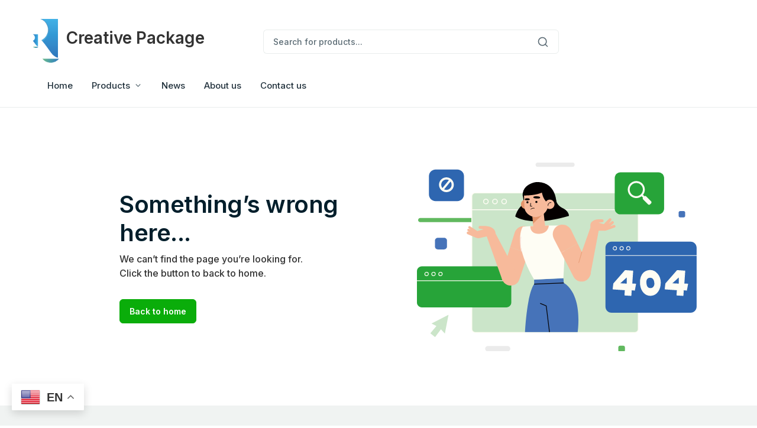

--- FILE ---
content_type: text/html; charset=utf-8
request_url: https://www.creative-package.com/home/error?aspxerrorpath=/pet-preforms/Wide-Mouth-PET-Preforms-63/65/68mm-Neck*Type
body_size: 10162
content:
<!DOCTYPE html>
<html lang="en">
<head>
    <title>404 Error - Creative Package</title>
    <!-- Required meta tags -->
    <meta charset="utf-8">
    <meta name="viewport" content="width=device-width, initial-scale=1, shrink-to-fit=no">
    <meta name="description" content="404 Error, Wholesale glass bottles, glass jars, Pet Preforms, caps, metal cans and more!">
    <meta name="keywords" content="Glass Bottles, Glass Jars, Pet Preforms, Perfume Bottles, Cosmetic Jar, Candle Jars, Botella de vidrio, Bouteilles en verre, Jarra de vidrio, bocal en verre, Preformas, pr&#233;formes, Botella de perfume, bouteilles de parfum">
            <link rel="canonical" href="https://www.creative-package.com/home/error" />
    <!-- Favicon icon-->
    <link rel="shortcut icon" type="image/x-icon" href="/assets/images/favicon/creative-ico.ico">
    
    <!-- DNS prefetch for external resources -->
    <link rel="dns-prefetch" href="//fonts.googleapis.com">
    <link rel="dns-prefetch" href="//fonts.gstatic.com">
    <link rel="dns-prefetch" href="//www.googletagmanager.com">
    <link rel="dns-prefetch" href="//www.google-analytics.com">
    <link rel="dns-prefetch" href="//www.clarity.ms">
    <link rel="dns-prefetch" href="//cdn.gtranslate.net">
    <link rel="dns-prefetch" href="//cdn.consentmanager.net">
    
    <!-- Preconnect to critical third-party origins -->
    <link rel="preconnect" href="https://fonts.googleapis.com">
    <link rel="preconnect" href="https://fonts.gstatic.com" crossorigin>
    
    <!-- Preload critical resources -->
    <link rel="preload" href="/assets/images/logo/logo.png" as="image">
    <link rel="preload" href="/assets/js/theme.min.js" as="script">
    
    <!-- Optimized Google Fonts loading -->
    <link rel="preload" href="https://fonts.googleapis.com/css2?family=Inter:wght@300;400;500;600;700;800;900&display=swap" as="style" onload="this.onload=null;this.rel='stylesheet'">
    <noscript><link rel="stylesheet" href="https://fonts.googleapis.com/css2?family=Inter:wght@300;400;500;600;700;800;900&display=swap"></noscript>
    
    <!-- Critical CSS - Load immediately to prevent FOUC -->
    <link rel="stylesheet" href="/assets/css/theme.min.css">
    
    <!-- Critical CSS - minimal inline styles to prevent FOUC -->
    <style>
        /* Prevent flash of unstyled content */
        body { 
            font-size: 1rem; 
            margin: 0; 
            padding: 0; 
            font-family: 'Inter', -apple-system, BlinkMacSystemFont, 'Segoe UI', Roboto, sans-serif;
            line-height: 1.5;
            color: #333;
            background-color: #fff;
        }
        .navbar { 
            background: #fff; 
            padding: 0.5rem 0;
        }
        .navbar-brand {
            display: flex;
            align-items: center;
            text-decoration: none;
            color: inherit;
            font-weight: 600;
        }
        .navbar-nav {
            display: flex;
            list-style: none;
            margin: 0;
            padding: 0;
        }
        .nav-item {
            margin: 0 0.5rem;
        }
        .nav-link {
            color: #333;
            text-decoration: none;
            padding: 0.5rem 1rem;
            display: block;
        }
        .nav-link:hover {
            color: #0aad0a;
        }
        .container { 
            max-width: 1200px; 
            margin: 0 auto; 
            padding: 0 15px; 
        }
        .row {
            display: flex;
            flex-wrap: wrap;
            margin: 0 -15px;
        }
        .col-12 { flex: 0 0 100%; padding: 0 15px; }
        .col-lg-12 { flex: 0 0 100%; padding: 0 15px; }
        .col-md-6 { flex: 0 0 50%; padding: 0 15px; }
        .col-lg-4 { flex: 0 0 33.333333%; padding: 0 15px; }
        .col-lg-3 { flex: 0 0 25%; padding: 0 15px; }
        .col-lg-6 { flex: 0 0 50%; padding: 0 15px; }
        
        /* Responsive grid */
        @media (max-width: 991.98px) {
            .col-lg-4 { flex: 0 0 50%; }
            .col-lg-3 { flex: 0 0 50%; }
            .col-lg-6 { flex: 0 0 100%; }
        }
        @media (max-width: 767.98px) {
            .col-md-6 { flex: 0 0 100%; }
            .col-lg-4 { flex: 0 0 100%; }
            .col-lg-3 { flex: 0 0 100%; }
        }
        
        /* Section spacing */
        .my-lg-8 { margin-top: 2rem; margin-bottom: 2rem; }
        .my-8 { margin-top: 2rem; margin-bottom: 2rem; }
        .mb-8 { margin-bottom: 2rem; }
        .mt-8 { margin-top: 2rem; }
        
        /* Card styles */
        .card {
            background: #fff;
            border: 1px solid #e3e6f0;
            border-radius: 0.5rem;
            box-shadow: 0 0.15rem 1.75rem 0 rgba(58, 59, 69, 0.15);
        }
        .card-body {
            padding: 1.5rem;
        }
        
        /* Image styles */
        .img-fluid {
            max-width: 100%;
            height: auto;
        }
        .img-zoom {
            overflow: hidden;
            border-radius: 0.5rem;
        }
        .img-zoom img {
            transition: transform 0.3s ease;
        }
        .img-zoom:hover img {
            transform: scale(1.05);
        }
        
        /* Featured Categories specific styles */
        .category-slider .card-body {
            text-align: center !important;
            display: flex;
            flex-direction: column;
            align-items: center;
            justify-content: center;
        }
        .category-slider .card-body img {
            display: block;
            margin: 0 auto 1rem auto !important;
            max-width: 100%;
            height: auto;
        }
        .category-slider .card-body > div {
            text-align: center;
            width: 100%;
        }
        
        /* Typography */
        h1, h2, h3, h4, h5, h6 {
            margin-top: 0;
            margin-bottom: 0.5rem;
            font-weight: 600;
            line-height: 1.2;
        }
        h1 { font-size: 2.5rem; }
        h2 { font-size: 2rem; }
        h3 { font-size: 1.75rem; }
        /* Basic responsive utilities */
        .d-none { display: none !important; }
        .d-lg-block { display: block !important; }
        .d-lg-none { display: none !important; }
        @media (max-width: 991.98px) {
            .d-lg-block { display: none !important; }
            .d-lg-none { display: block !important; }
        }
        
        /* Dropdown menu - CSS-only hover solution */
        .dropdown {
            position: relative;
        }
        
        .dropdown-menu {
            position: absolute;
            top: 100%;
            left: 0;
            z-index: 1000;
            display: none;
            min-width: 10rem;
            padding: 0.5rem 0;
            margin: 0;
            background-color: #fff;
            border: 1px solid rgba(0,0,0,.15);
            border-radius: 0.375rem;
            box-shadow: 0 0.5rem 1rem rgba(0, 0, 0, 0.15);
            opacity: 0;
            visibility: hidden;
            transform: translateY(-10px);
            transition: opacity 0.2s ease, visibility 0.2s ease, transform 0.2s ease;
        }
        
        /* Show dropdown on hover */
        .dropdown:hover .dropdown-menu {
            display: block !important;
            opacity: 1;
            visibility: visible;
            transform: translateY(0);
        }
        
        /* Full-width dropdown positioning */
        .dropdown-fullwidth .dropdown-menu {
            left: 0;
            right: 0;
            width: 100vw;
            margin-left: calc(-50vw + 50%);
        }
        
        .dropdown-toggle::after {
            display: inline-block;
            margin-left: 0.255em;
            vertical-align: 0.255em;
            content: "";
            border-top: 0.3em solid;
            border-right: 0.3em solid transparent;
            border-bottom: 0;
            border-left: 0.3em solid transparent;
        }
        
        /* Ensure dropdown stays open when hovering over menu items */
        .dropdown-menu:hover {
            display: block !important;
            opacity: 1;
            visibility: visible;
            transform: translateY(0);
        }
        
        /* Create invisible bridge to prevent gap issues */
        .dropdown-menu::before {
            content: '';
            position: absolute;
            top: -15px;
            left: 0;
            right: 0;
            height: 15px;
            background: transparent;
        }
    </style>
    
    <!-- Critical Icons - Load immediately -->
    <link rel="stylesheet" href="/assets/libs/bootstrap-icons/font/bootstrap-icons.css">
    
    <!-- Non-critical CSS - load asynchronously -->
    
    <link rel="preload" href="/assets/libs/feather-webfont/dist/feather-icons.css" as="style" onload="this.onload=null;this.rel='stylesheet'">
    <noscript><link rel="stylesheet" href="/assets/libs/feather-webfont/dist/feather-icons.css"></noscript>
    
    <link rel="preload" href="/assets/libs/slick-carousel/slick/slick.css" as="style" onload="this.onload=null;this.rel='stylesheet'">
    <noscript><link rel="stylesheet" href="/assets/libs/slick-carousel/slick/slick.css"></noscript>
    
    <link rel="preload" href="/assets/libs/slick-carousel/slick/slick-theme.css" as="style" onload="this.onload=null;this.rel='stylesheet'">
    <noscript><link rel="stylesheet" href="/assets/libs/slick-carousel/slick/slick-theme.css"></noscript>
    
    <link rel="preload" href="/assets/libs/simplebar/dist/simplebar.min.css" as="style" onload="this.onload=null;this.rel='stylesheet'">
    <noscript><link rel="stylesheet" href="/assets/libs/simplebar/dist/simplebar.min.css"></noscript>
    
    <link rel="preload" href="/assets/libs/nouislider/dist/nouislider.min.css" as="style" onload="this.onload=null;this.rel='stylesheet'">
    <noscript><link rel="stylesheet" href="/assets/libs/nouislider/dist/nouislider.min.css"></noscript>
    
    <link rel="preload" href="/assets/libs/tiny-slider/dist/tiny-slider.css" as="style" onload="this.onload=null;this.rel='stylesheet'">
    <noscript><link rel="stylesheet" href="/assets/libs/tiny-slider/dist/tiny-slider.css"></noscript>
    
    <link rel="preload" href="/assets/libs/dropzone/dist/min/dropzone.min.css" as="style" onload="this.onload=null;this.rel='stylesheet'">
    <noscript><link rel="stylesheet" href="/assets/libs/dropzone/dist/min/dropzone.min.css"></noscript>
    
    <link rel="preload" href="/assets/libs/prismjs/themes/prism-okaidia.min.css" as="style" onload="this.onload=null;this.rel='stylesheet'">
    <noscript><link rel="stylesheet" href="/assets/libs/prismjs/themes/prism-okaidia.min.css"></noscript>

    <style>
        .navbar .dropdown-menu .dropdown-submenu a:after {
            /* position: static!important;    */
        }

        body {
            font-size: 1rem;
        }
    </style>

    <script type="text/javascript">
        (function (c, l, a, r, i, t, y) {
            c[a] = c[a] || function () { (c[a].q = c[a].q || []).push(arguments) };
            t = l.createElement(r); t.async = 1; t.src = "https://www.clarity.ms/tag/" + i;
            y = l.getElementsByTagName(r)[0]; y.parentNode.insertBefore(t, y);
        })(window, document, "clarity", "script", "lkkpyida4t");
    </script>

    <!-- Google tag (gtag.js) -->
    <script async src="https://www.googletagmanager.com/gtag/js?id=AW-11016638794"></script>
    <script>
        window.dataLayer = window.dataLayer || [];
        function gtag() { dataLayer.push(arguments); }
        gtag('js', new Date());

        gtag('config', 'AW-11016638794', {
            'cookie_flags': 'SameSite=None;Secure',
            'anonymize_ip': true,
            'allow_google_signals': false,
            'allow_ad_personalization_signals': false
        });
    </script>

    <!-- Google Tag Manager -->
    <script>
        (function (w, d, s, l, i) {
            w[l] = w[l] || []; w[l].push({
                'gtm.start':
                    new Date().getTime(), event: 'gtm.js'
            }); var f = d.getElementsByTagName(s)[0],
                j = d.createElement(s), dl = l != 'dataLayer' ? '&l=' + l : ''; j.async = true; j.src =
                    'https://www.googletagmanager.com/gtm.js?id=' + i + dl; f.parentNode.insertBefore(j, f);
        })(window, document, 'script', 'dataLayer', 'GTM-WZP5B2X4');
        
        // Configure GTM for better privacy compliance
        window.dataLayer = window.dataLayer || [];
        window.dataLayer.push({
            'gtm.start': new Date().getTime(),
            'event': 'gtm.js',
            'cookie_flags': 'SameSite=None;Secure'
        });
    </script>
    <!-- End Google Tag Manager -->

</head>

<body>
    <!-- Google Tag Manager (noscript) -->
    <noscript>
        <iframe src="https://www.googletagmanager.com/ns.html?id=GTM-WZP5B2X4"
                height="0" width="0" style="display:none;visibility:hidden"></iframe>
    </noscript>
    <!-- End Google Tag Manager (noscript) -->


    


    <!-- navigation -->
    <div class="border-bottom pb-5">
        <nav class="navbar navbar-light py-lg-5 pt-3 px-0 pb-0">
            <div class="container">
                <div class="row w-100 align-items-center g-3">
                    <div class="col-xxl-4 col-lg-4">
                        <a class="navbar-brand d-none d-lg-block" href="/">
                            <img src="/assets/images/logo/logo.png" width="45" alt="Creative Package Logo">
                            <span class="fs-2 ms-2">Creative Package</span>
                        </a>
                        <div class="d-flex justify-content-between w-100 d-lg-none">
                            <a class="navbar-brand" href="/">
                                <img src="/assets/images/logo/logo.png" width="45" alt="Creative Package Logo">
                                <span class="fs-2 ms-2">Creative Package</span>
                            </a>

                            <div class="d-flex align-items-center lh-1">

                                <!-- Button -->
                                <button class="navbar-toggler collapsed" type="button" data-bs-toggle="offcanvas"
                                        data-bs-target="#navbar-default" aria-controls="navbar-default" aria-expanded="false"
                                        aria-label="Toggle navigation">
                                    <span class="icon-bar top-bar mt-0"></span>
                                    <span class="icon-bar middle-bar"></span>
                                    <span class="icon-bar bottom-bar"></span>
                                </button>
                            </div>
                        </div>
                    </div>
                    <div class="col-xxl-6 col-lg-6 d-none d-lg-block">
                        <form action="/search" class="search-header">
                            <div class="input-group" style="width:90%">
                                <input type="text" name="key" class="form-control border-end-0" placeholder="Search for products..."
                                       aria-label="Search for products..." aria-describedby="basic-addon2">
                                <button type="submit" class="input-group-text bg-transparent">
                                    <svg xmlns="http://www.w3.org/2000/svg" width="20" height="20" viewBox="0 0 24 24" fill="none"
                                         stroke="currentColor" stroke-width="2" stroke-linecap="round" stroke-linejoin="round"
                                         class="feather feather-search">
                                        <circle cx="11" cy="11" r="8"></circle>
                                        <line x1="21" y1="21" x2="16.65" y2="16.65"></line>
                                    </svg>
                                </button>
                            </div>
                        </form>
                    </div>
                </div>
            </div>
        </nav>
        <nav class="navbar navbar-expand-lg navbar-light navbar-default pt-0 pb-0">
            <div class="container px-0 px-md-3">
                <div class="dropdown me-3 d-none d-lg-block">
                </div>
                <div class="offcanvas offcanvas-start p-4 p-lg-0" id="navbar-default">
                    <div class="d-flex justify-content-between align-items-center mb-2 d-block d-lg-none">
                        <div>
                            <img src="/assets/images/logo/logo.png" width="45" alt="Creative Package Logo">
                            <span class="fs-2 ms-2">Creative Package</span>
                        </div>
                        <button type="button" class="btn-close" data-bs-dismiss="offcanvas" aria-label="Close"></button>
                    </div>
                    <div class="d-block d-lg-none mb-2 pt-2">
                    </div>
                    <div class="d-none d-lg-block">
                        <ul class="navbar-nav ">
                            <li class="nav-item ">
                                <a class="nav-link " href="/">
                                    Home
                                </a>
                            </li>
                            <li class="nav-item dropdown dropdown-fullwidth">
                                <a class="nav-link dropdown-toggle" href="#" role="button" data-bs-toggle="dropdown"
                                   aria-expanded="false">
                                    Products
                                </a>
                                <div class="dropdown-menu pb-0 ">
                                    <div class="row row-cols-6" style="width:100%">
                                                <div class="col" style="padding-left:25px;padding-top:5px;padding-bottom:20px;">
                                                    <a class="dropdown-item" href="/glass-containers"><h6 class="text-primary">Glass Containers</h6></a>

                                                        <a class="dropdown-item" href="/glass-bottles">Glass Bottles</a>
                                                        <a class="dropdown-item" href="/glass-jars">Glass Jars</a>
                                                        <a class="dropdown-item" href="/glass-cups">Glass Cups</a>
                                                        <a class="dropdown-item" href="/glass-vases">Glass Vases</a>
                                                        <a class="dropdown-item" href="/glass-vials">Glass Vials</a>
                                                        <a class="dropdown-item" href="/glass-siphon-pots">Glass Siphon Pots</a>
                                                        <a class="dropdown-item" href="/glass-kettles">Glass Kettles</a>
                                                </div>
                                                <div class="col" style="padding-left:25px;padding-top:5px;padding-bottom:20px;">
                                                    <a class="dropdown-item" href="/plastic-containers"><h6 class="text-primary">Plastic Containers</h6></a>

                                                        <a class="dropdown-item" href="/pet-preforms">Pet Preforms</a>
                                                        <a class="dropdown-item" href="/plastic-bottles">Plastic Bottles</a>
                                                        <a class="dropdown-item" href="/plastic-jars">Plastic Jars</a>
                                                        <a class="dropdown-item" href="/plastic-tubes">Plastic Tubes</a>
                                                        <a class="dropdown-item" href="/plastic-boxes">Plastic Boxes</a>
                                                        <a class="dropdown-item" href="/plastic-cups">Plastic Cups</a>
                                                </div>
                                                <div class="col" style="padding-left:25px;padding-top:5px;padding-bottom:20px;">
                                                    <a class="dropdown-item" href="/metal-and-ceramic-containers"><h6 class="text-primary">Metal &amp; Ceramic Containers</h6></a>

                                                        <a class="dropdown-item" href="/aluminum-cans">Aluminum Cans</a>
                                                        <a class="dropdown-item" href="/metal-boxes">Metal Boxes</a>
                                                        <a class="dropdown-item" href="/metal-bottles">Metal Bottles</a>
                                                        <a class="dropdown-item" href="/ceramic-cups">Ceramic Cups</a>
                                                        <a class="dropdown-item" href="/ceramic-dishes">Ceramic Dishes</a>
                                                        <a class="dropdown-item" href="/tin-cans">Tin Cans</a>
                                                </div>
                                                <div class="col" style="padding-left:25px;padding-top:5px;padding-bottom:20px;">
                                                    <a class="dropdown-item" href="/caps-closures-and-lids"><h6 class="text-primary">Caps, Closures &amp; Lids</h6></a>

                                                        <a class="dropdown-item" href="/metal-caps">Metal Caps</a>
                                                        <a class="dropdown-item" href="/plastic-caps">Plastic Caps</a>
                                                        <a class="dropdown-item" href="/pumps-and-sprayers">Pumps &amp; Sprayers</a>
                                                        <a class="dropdown-item" href="/wooden-and-bamboo-lids">Wooden &amp; Bamboo Lids</a>
                                                </div>
                                                <div class="col" style="padding-left:25px;padding-top:5px;padding-bottom:20px;">
                                                    <a class="dropdown-item" href="/candles-and-home-fragrance"><h6 class="text-primary">Candles &amp; Home Fragrance</h6></a>

                                                        <a class="dropdown-item" href="/candle-jars">Candle Jars</a>
                                                        <a class="dropdown-item" href="/scented-candles">Scented Candles</a>
                                                        <a class="dropdown-item" href="/candles">Candles</a>
                                                </div>
                                                <div class="col" style="padding-left:25px;padding-top:5px;padding-bottom:20px;">
                                                    <a class="dropdown-item" href="/paper-containers"><h6 class="text-primary">Paper Containers</h6></a>

                                                        <a class="dropdown-item" href="/paper-cups">Paper Cups</a>
                                                        <a class="dropdown-item" href="/paper-boxes">Paper Boxes</a>
                                                        <a class="dropdown-item" href="/paper-tubes">Paper Tubes</a>
                                                </div>
                                    </div>
                                </div>
                            </li>
                            <li class="nav-item ">
                                <a class="nav-link" href="/news">
                                    News
                                </a>
                            </li>
                            <li class="nav-item ">
                                <a class="nav-link" href="/about-us">
                                    About us
                                </a>
                            </li>
                            <li class="nav-item ">
                                <a class="nav-link" href="/contact-us">
                                    Contact us
                                </a>
                            </li>
                        </ul>
                    </div>

                    <div class="d-block d-lg-none">
                        <ul class="navbar-nav ">
                            <li class="nav-item ">
                                <a class="nav-link " href="/">
                                    Home
                                </a>
                            </li>
                            <li class="nav-item dropdown">
                                <a class="nav-link dropdown-toggle" href="#" role="button" data-bs-toggle="dropdown"
                                   aria-expanded="false">
                                    Products
                                </a>
                                <ul class="dropdown-menu">
                                                <li class="dropdown-submenu dropend">
                                                    <a class="dropdown-item dropdown-list-group-item dropdown-toggle" href="/glass-containers">Glass Containers</a>
                                                    <ul class="dropdown-menu">
                                                                <li><a class="dropdown-item" href="/glass-bottles">Glass Bottles</a></li>
                                                                <li><a class="dropdown-item" href="/glass-jars">Glass Jars</a></li>
                                                                <li><a class="dropdown-item" href="/glass-cups">Glass Cups</a></li>
                                                                <li><a class="dropdown-item" href="/glass-vases">Glass Vases</a></li>
                                                                <li><a class="dropdown-item" href="/glass-vials">Glass Vials</a></li>
                                                                <li><a class="dropdown-item" href="/glass-siphon-pots">Glass Siphon Pots</a></li>
                                                                <li><a class="dropdown-item" href="/glass-kettles">Glass Kettles</a></li>
                                                    </ul>
                                                </li>
                                                <li class="dropdown-submenu dropend">
                                                    <a class="dropdown-item dropdown-list-group-item dropdown-toggle" href="/plastic-containers">Plastic Containers</a>
                                                    <ul class="dropdown-menu">
                                                                <li><a class="dropdown-item" href="/pet-preforms">Pet Preforms</a></li>
                                                                <li><a class="dropdown-item" href="/plastic-bottles">Plastic Bottles</a></li>
                                                                <li><a class="dropdown-item" href="/plastic-jars">Plastic Jars</a></li>
                                                                <li><a class="dropdown-item" href="/plastic-tubes">Plastic Tubes</a></li>
                                                                <li><a class="dropdown-item" href="/plastic-boxes">Plastic Boxes</a></li>
                                                                <li><a class="dropdown-item" href="/plastic-cups">Plastic Cups</a></li>
                                                    </ul>
                                                </li>
                                                <li class="dropdown-submenu dropend">
                                                    <a class="dropdown-item dropdown-list-group-item dropdown-toggle" href="/metal-and-ceramic-containers">Metal &amp; Ceramic Containers</a>
                                                    <ul class="dropdown-menu">
                                                                <li><a class="dropdown-item" href="/aluminum-cans">Aluminum Cans</a></li>
                                                                <li><a class="dropdown-item" href="/metal-boxes">Metal Boxes</a></li>
                                                                <li><a class="dropdown-item" href="/metal-bottles">Metal Bottles</a></li>
                                                                <li><a class="dropdown-item" href="/ceramic-cups">Ceramic Cups</a></li>
                                                                <li><a class="dropdown-item" href="/ceramic-dishes">Ceramic Dishes</a></li>
                                                                <li><a class="dropdown-item" href="/tin-cans">Tin Cans</a></li>
                                                    </ul>
                                                </li>
                                                <li class="dropdown-submenu dropend">
                                                    <a class="dropdown-item dropdown-list-group-item dropdown-toggle" href="/caps-closures-and-lids">Caps, Closures &amp; Lids</a>
                                                    <ul class="dropdown-menu">
                                                                <li><a class="dropdown-item" href="/metal-caps">Metal Caps</a></li>
                                                                <li><a class="dropdown-item" href="/plastic-caps">Plastic Caps</a></li>
                                                                <li><a class="dropdown-item" href="/pumps-and-sprayers">Pumps &amp; Sprayers</a></li>
                                                                <li><a class="dropdown-item" href="/wooden-and-bamboo-lids">Wooden &amp; Bamboo Lids</a></li>
                                                    </ul>
                                                </li>
                                                <li class="dropdown-submenu dropend">
                                                    <a class="dropdown-item dropdown-list-group-item dropdown-toggle" href="/candles-and-home-fragrance">Candles &amp; Home Fragrance</a>
                                                    <ul class="dropdown-menu">
                                                                <li><a class="dropdown-item" href="/candle-jars">Candle Jars</a></li>
                                                                <li><a class="dropdown-item" href="/scented-candles">Scented Candles</a></li>
                                                                <li><a class="dropdown-item" href="/candles">Candles</a></li>
                                                    </ul>
                                                </li>
                                                <li class="dropdown-submenu dropend">
                                                    <a class="dropdown-item dropdown-list-group-item dropdown-toggle" href="/paper-containers">Paper Containers</a>
                                                    <ul class="dropdown-menu">
                                                                <li><a class="dropdown-item" href="/paper-cups">Paper Cups</a></li>
                                                                <li><a class="dropdown-item" href="/paper-boxes">Paper Boxes</a></li>
                                                                <li><a class="dropdown-item" href="/paper-tubes">Paper Tubes</a></li>
                                                    </ul>
                                                </li>
                                </ul>
                            </li>
                            <li class="nav-item ">
                                <a class="nav-link" href="/news">
                                    News
                                </a>
                            </li>
                            <li class="nav-item ">
                                <a class="nav-link" href="/about-us">
                                    About us
                                </a>
                            </li>
                            <li class="nav-item ">
                                <a class="nav-link" href="/contact-us">
                                    Contact us
                                </a>
                            </li>
                        </ul>
                    </div>
                </div>
            </div>
        </nav>
    </div>

    <div>
        <div class="gtranslate_wrapper"></div>
        <script>window.gtranslateSettings = { "default_language": "en", "native_language_names": true, "url_structure": "sub_domain", "languages": ["en", "fr", "de", "it", "es", "ar", "ru", "pt", "hi"], "wrapper_selector": ".gtranslate_wrapper", "flag_style": "3d", "alt_flags": { "en": "usa" } }</script>
        <script src="https://cdn.gtranslate.net/widgets/latest/float.js" defer></script>
    </div>


    <script type="text/javascript" data-cmp-ab="1" src="https://cdn.consentmanager.net/delivery/autoblocking/45dd8d9ba1564.js" data-cmp-host="a.delivery.consentmanager.net" data-cmp-cdn="cdn.consentmanager.net" data-cmp-codesrc="0"></script>


    



<section>
    <div class="container d-flex flex-column">
        <!-- row -->
        <div class="row  justify-content-center align-items-center" style="min-height: 70vh !important">
            <!-- col -->
            <div class="offset-lg-1 col-lg-10 py-8 py-xl-0">

                <div class="row justify-content-center align-items-center">
                    <!-- content -->
                    <div class="col-md-6">
                        <div class=" mb-6 mb-lg-0">
                            <h1>
                                Something’s wrong here...
                              
                            </h1>
                            <p class="mb-8">
                                We can’t find the page you’re looking for.<br />
                                Click the button to back to home.
                            </p>

                            <!-- btn -->
                            <a href="/" class="btn btn-primary">Back to home</a>
                        </div>

                    </div>
                    <div class="col-md-6">
                        <div>                 
                            <img src="/assets/images/svg-graphics/404-error.svg" alt="" class="img-fluid">
                        </div>
                    </div>
                </div>
            </div>
        </div>
    </div>
</section>



    <!-- footer -->
    <div class="footer">
        <div class="container">
            <div class="py-4">
                <a href="https://www.facebook.com/ideabottlejar" target="_blank"><span class="h5 mb-3">FaceBook</span></a> &nbsp;&nbsp;
                <a href="https://www.twitter.com/ideabottleWei" target="_blank"><span class="h5 mb-3">Twitter</span></a>&nbsp;&nbsp;
                <a href="https://www.instagram.com/tom.ideabottle" target="_blank"><span class="h5 mb-3">Instagram</span></a>
            </div>
            <div class=" py-4">
                <div class="row align-items-center">
                    <div class="col-md-6"><span class="small text-muted">Copyright 2020-2025 &copy; Anhui Creative Package Technology.  All rights reserved. </span></div>
                    <div class="col-md-6">
                        <ul class="list-inline text-md-end mb-0 small mt-3 mt-md-0">
                            
                            <li class="list-inline-item text-muted">Follow us on</li>
                            <li class="list-inline-item me-1">
                                <a href="https://www.facebook.com/ideabottlejar" class="icon-shape icon-sm social-links">
                                    <svg xmlns="http://www.w3.org/2000/svg" width="16" height="16" fill="currentColor"
                                         class="bi bi-facebook" viewBox="0 0 16 16">
                                        <path d="M16 8.049c0-4.446-3.582-8.05-8-8.05C3.58 0-.002 3.603-.002 8.05c0 4.017 2.926 7.347 6.75 7.951v-5.625h-2.03V8.05H6.75V6.275c0-2.017 1.195-3.131 3.022-3.131.876 0 1.791.157 1.791.157v1.98h-1.009c-.993 0-1.303.621-1.303 1.258v1.51h2.218l-.354 2.326H9.25V16c3.824-.604 6.75-3.934 6.75-7.951z" />
                                    </svg>
                                </a>
                            </li>
                            <li class="list-inline-item me-1">
                                <a href="https://www.twitter.com/ideabottleWei" class="icon-shape icon-sm social-links">
                                    <svg xmlns="http://www.w3.org/2000/svg" width="16" height="16" fill="currentColor"
                                         class="bi bi-twitter" viewBox="0 0 16 16">
                                        <path d="M5.026 15c6.038 0 9.341-5.003 9.341-9.334 0-.14 0-.282-.006-.422A6.685 6.685 0 0 0 16 3.542a6.658 6.658 0 0 1-1.889.518 3.301 3.301 0 0 0 1.447-1.817 6.533 6.533 0 0 1-2.087.793A3.286 3.286 0 0 0 7.875 6.03a9.325 9.325 0 0 1-6.767-3.429 3.289 3.289 0 0 0 1.018 4.382A3.323 3.323 0 0 1 .64 6.575v.045a3.288 3.288 0 0 0 2.632 3.218 3.203 3.203 0 0 1-.865.115 3.23 3.23 0 0 1-.614-.057 3.283 3.283 0 0 0 3.067 2.277A6.588 6.588 0 0 1 .78 13.58a6.32 6.32 0 0 1-.78-.045A9.344 9.344 0 0 0 5.026 15z" />
                                    </svg>
                                </a>
                            </li>
                            <li class="list-inline-item">
                                <a href="https://www.instagram.com/tom.ideabottle" class="icon-shape icon-sm social-links">
                                    <svg xmlns="http://www.w3.org/2000/svg" width="16" height="16" fill="currentColor"
                                         class="bi bi-instagram" viewBox="0 0 16 16">
                                        <path d="M8 0C5.829 0 5.556.01 4.703.048 3.85.088 3.269.222 2.76.42a3.917 3.917 0 0 0-1.417.923A3.927 3.927 0 0 0 .42 2.76C.222 3.268.087 3.85.048 4.7.01 5.555 0 5.827 0 8.001c0 2.172.01 2.444.048 3.297.04.852.174 1.433.372 1.942.205.526.478.972.923 1.417.444.445.89.719 1.416.923.51.198 1.09.333 1.942.372C5.555 15.99 5.827 16 8 16s2.444-.01 3.298-.048c.851-.04 1.434-.174 1.943-.372a3.916 3.916 0 0 0 1.416-.923c.445-.445.718-.891.923-1.417.197-.509.332-1.09.372-1.942C15.99 10.445 16 10.173 16 8s-.01-2.445-.048-3.299c-.04-.851-.175-1.433-.372-1.941a3.926 3.926 0 0 0-.923-1.417A3.911 3.911 0 0 0 13.24.42c-.51-.198-1.092-.333-1.943-.372C10.443.01 10.172 0 7.998 0h.003zm-.717 1.442h.718c2.136 0 2.389.007 3.232.046.78.035 1.204.166 1.486.275.373.145.64.319.92.599.28.28.453.546.598.92.11.281.24.705.275 1.485.039.843.047 1.096.047 3.231s-.008 2.389-.047 3.232c-.035.78-.166 1.203-.275 1.485a2.47 2.47 0 0 1-.599.919c-.28.28-.546.453-.92.598-.28.11-.704.24-1.485.276-.843.038-1.096.047-3.232.047s-2.39-.009-3.233-.047c-.78-.036-1.203-.166-1.485-.276a2.478 2.478 0 0 1-.92-.598 2.48 2.48 0 0 1-.6-.92c-.109-.281-.24-.705-.275-1.485-.038-.843-.046-1.096-.046-3.233 0-2.136.008-2.388.046-3.231.036-.78.166-1.204.276-1.486.145-.373.319-.64.599-.92.28-.28.546-.453.92-.598.282-.11.705-.24 1.485-.276.738-.034 1.024-.044 2.515-.045v.002zm4.988 1.328a.96.96 0 1 0 0 1.92.96.96 0 0 0 0-1.92zm-4.27 1.122a4.109 4.109 0 1 0 0 8.217 4.109 4.109 0 0 0 0-8.217zm0 1.441a2.667 2.667 0 1 1 0 5.334 2.667 2.667 0 0 1 0-5.334z" />
                                    </svg>
                                </a>
                            </li>
                        </ul>
                    </div>
                </div>
            </div>
        </div>
    </div>
    <!-- Javascript-->
    <!-- Critical JS - Load immediately -->
    <script src="/assets/libs/jquery/dist/jquery.min.js"></script>
    
    <!-- Simple dropdown fix - CSS-only hover with click close -->
    <script>
        $(document).ready(function() {
            // Disable Bootstrap's click behavior for dropdowns to use CSS-only hover
            $('.dropdown-toggle').removeAttr('data-bs-toggle');
            
            // Close dropdowns when clicking other menu items
            $('.navbar-nav .nav-link:not(.dropdown-toggle)').on('click', function(e) {
                $('.dropdown').removeClass('show');
                $('.dropdown-menu').removeClass('show');
                $('.dropdown-toggle').attr('aria-expanded', 'false');
            });
            
            // Close dropdowns when clicking outside
            $(document).on('click', function(e) {
                if (!$(e.target).closest('.dropdown').length) {
                    $('.dropdown').removeClass('show');
                    $('.dropdown-menu').removeClass('show');
                    $('.dropdown-toggle').attr('aria-expanded', 'false');
                }
            });
        });
    </script>
    
    <script src="/assets/libs/bootstrap/dist/js/bootstrap.bundle.min.js"></script>
    
    <!-- Critical JS for sliders - Load immediately -->
    <script src="/assets/libs/slick-carousel/slick/slick.min.js"></script>
    <script src="/assets/js/theme.min.js"></script>
    
    <!-- Non-critical JS - Load asynchronously -->
    <script>
        // Load non-critical JavaScript asynchronously
        function loadScript(src, callback) {
            var script = document.createElement('script');
            script.src = src;
            script.async = true;
            if (callback) script.onload = callback;
            document.head.appendChild(script);
        }
        
        // Load scripts after DOM ready (not page load) for better performance
        document.addEventListener('DOMContentLoaded', function() {
            
            // Simple fix: close dropdowns when clicking other menu items
            setTimeout(function() {
                $('.navbar-nav .nav-link:not(.dropdown-toggle)').on('click', function(e) {
                    // Close all dropdowns when clicking other menu items
                    $('.dropdown-menu').removeClass('show');
                    $('.dropdown-toggle').attr('aria-expanded', 'false');
                    $('.dropdown').removeClass('show');
                });
            }, 100);
            
            // Load other non-critical scripts with delay
            setTimeout(function() {
                loadScript('/assets/libs/jquery-countdown/dist/jquery.countdown.min.js');
                loadScript('/assets/libs/simplebar/dist/simplebar.min.js');
                loadScript('/assets/libs/nouislider/dist/nouislider.min.js');
                loadScript('/assets/libs/tiny-slider/dist/min/tiny-slider.js');
                loadScript('/assets/libs/dropzone/dist/min/dropzone.min.js');
                loadScript('/assets/libs/flatpickr/dist/flatpickr.min.js');
            }, 100);
        });
    </script>
</body>
</html>

--- FILE ---
content_type: text/css
request_url: https://www.creative-package.com/assets/libs/feather-webfont/dist/feather-icons.css
body_size: 2526
content:
@font-face{font-family:"feather-icons";src:url("feather-icons.eot?e0a20d6edb74f52c006bb300686580b0");src:url("feather-icons.eot?e0a20d6edb74f52c006bb300686580b0#iefix") format("embedded-opentype"),url("feather-icons.woff?e0a20d6edb74f52c006bb300686580b0") format("woff"),url("feather-icons.ttf?e0a20d6edb74f52c006bb300686580b0") format("truetype");font-weight:normal;font-style:normal;}.feather-icon{font-family:"feather-icons";display:inline-block;line-height:1;font-weight:normal;font-style:normal;speak:none;text-decoration:inherit;text-transform:none;text-rendering:auto;-webkit-font-smoothing:antialiased;-moz-osx-font-smoothing:grayscale;}.icon-activity:before{content:"\f101";}.icon-airplay:before{content:"\f102";}.icon-alert-circle:before{content:"\f103";}.icon-alert-octagon:before{content:"\f104";}.icon-alert-triangle:before{content:"\f105";}.icon-align-center:before{content:"\f106";}.icon-align-justify:before{content:"\f107";}.icon-align-left:before{content:"\f108";}.icon-align-right:before{content:"\f109";}.icon-anchor:before{content:"\f10a";}.icon-aperture:before{content:"\f10b";}.icon-archive:before{content:"\f10c";}.icon-arrow-down-circle:before{content:"\f10d";}.icon-arrow-down-left:before{content:"\f10e";}.icon-arrow-down-right:before{content:"\f10f";}.icon-arrow-down:before{content:"\f110";}.icon-arrow-left-circle:before{content:"\f111";}.icon-arrow-left:before{content:"\f112";}.icon-arrow-right-circle:before{content:"\f113";}.icon-arrow-right:before{content:"\f114";}.icon-arrow-up-circle:before{content:"\f115";}.icon-arrow-up-left:before{content:"\f116";}.icon-arrow-up-right:before{content:"\f117";}.icon-arrow-up:before{content:"\f118";}.icon-at-sign:before{content:"\f119";}.icon-award:before{content:"\f11a";}.icon-bar-chart-2:before{content:"\f11b";}.icon-bar-chart:before{content:"\f11c";}.icon-battery-charging:before{content:"\f11d";}.icon-battery:before{content:"\f11e";}.icon-bell-off:before{content:"\f11f";}.icon-bell:before{content:"\f120";}.icon-bluetooth:before{content:"\f121";}.icon-bold:before{content:"\f122";}.icon-book-open:before{content:"\f123";}.icon-book:before{content:"\f124";}.icon-bookmark:before{content:"\f125";}.icon-box:before{content:"\f126";}.icon-briefcase:before{content:"\f127";}.icon-calendar:before{content:"\f128";}.icon-camera-off:before{content:"\f129";}.icon-camera:before{content:"\f12a";}.icon-cast:before{content:"\f12b";}.icon-check-circle:before{content:"\f12c";}.icon-check-square:before{content:"\f12d";}.icon-check:before{content:"\f12e";}.icon-chevron-down:before{content:"\f12f";}.icon-chevron-left:before{content:"\f130";}.icon-chevron-right:before{content:"\f131";}.icon-chevron-up:before{content:"\f132";}.icon-chevrons-down:before{content:"\f133";}.icon-chevrons-left:before{content:"\f134";}.icon-chevrons-right:before{content:"\f135";}.icon-chevrons-up:before{content:"\f136";}.icon-chrome:before{content:"\f137";}.icon-circle:before{content:"\f138";}.icon-clipboard:before{content:"\f139";}.icon-clock:before{content:"\f13a";}.icon-cloud-drizzle:before{content:"\f13b";}.icon-cloud-lightning:before{content:"\f13c";}.icon-cloud-off:before{content:"\f13d";}.icon-cloud-rain:before{content:"\f13e";}.icon-cloud-snow:before{content:"\f13f";}.icon-cloud:before{content:"\f140";}.icon-code:before{content:"\f141";}.icon-codepen:before{content:"\f142";}.icon-codesandbox:before{content:"\f143";}.icon-coffee:before{content:"\f144";}.icon-columns:before{content:"\f145";}.icon-command:before{content:"\f146";}.icon-compass:before{content:"\f147";}.icon-copy:before{content:"\f148";}.icon-corner-down-left:before{content:"\f149";}.icon-corner-down-right:before{content:"\f14a";}.icon-corner-left-down:before{content:"\f14b";}.icon-corner-left-up:before{content:"\f14c";}.icon-corner-right-down:before{content:"\f14d";}.icon-corner-right-up:before{content:"\f14e";}.icon-corner-up-left:before{content:"\f14f";}.icon-corner-up-right:before{content:"\f150";}.icon-cpu:before{content:"\f151";}.icon-credit-card:before{content:"\f152";}.icon-crop:before{content:"\f153";}.icon-crosshair:before{content:"\f154";}.icon-database:before{content:"\f155";}.icon-delete:before{content:"\f156";}.icon-disc:before{content:"\f157";}.icon-dollar-sign:before{content:"\f158";}.icon-download-cloud:before{content:"\f159";}.icon-download:before{content:"\f15a";}.icon-droplet:before{content:"\f15b";}.icon-edit-2:before{content:"\f15c";}.icon-edit-3:before{content:"\f15d";}.icon-edit:before{content:"\f15e";}.icon-external-link:before{content:"\f15f";}.icon-eye-off:before{content:"\f160";}.icon-eye:before{content:"\f161";}.icon-facebook:before{content:"\f162";}.icon-fast-forward:before{content:"\f163";}.icon-feather:before{content:"\f164";}.icon-figma:before{content:"\f165";}.icon-file-minus:before{content:"\f166";}.icon-file-plus:before{content:"\f167";}.icon-file-text:before{content:"\f168";}.icon-file:before{content:"\f169";}.icon-film:before{content:"\f16a";}.icon-filter:before{content:"\f16b";}.icon-flag:before{content:"\f16c";}.icon-folder-minus:before{content:"\f16d";}.icon-folder-plus:before{content:"\f16e";}.icon-folder:before{content:"\f16f";}.icon-framer:before{content:"\f170";}.icon-frown:before{content:"\f171";}.icon-gift:before{content:"\f172";}.icon-git-branch:before{content:"\f173";}.icon-git-commit:before{content:"\f174";}.icon-git-merge:before{content:"\f175";}.icon-git-pull-request:before{content:"\f176";}.icon-github:before{content:"\f177";}.icon-gitlab:before{content:"\f178";}.icon-globe:before{content:"\f179";}.icon-grid:before{content:"\f17a";}.icon-hard-drive:before{content:"\f17b";}.icon-hash:before{content:"\f17c";}.icon-headphones:before{content:"\f17d";}.icon-heart:before{content:"\f17e";}.icon-help-circle:before{content:"\f17f";}.icon-hexagon:before{content:"\f180";}.icon-home:before{content:"\f181";}.icon-image:before{content:"\f182";}.icon-inbox:before{content:"\f183";}.icon-info:before{content:"\f184";}.icon-instagram:before{content:"\f185";}.icon-italic:before{content:"\f186";}.icon-key:before{content:"\f187";}.icon-layers:before{content:"\f188";}.icon-layout:before{content:"\f189";}.icon-life-buoy:before{content:"\f18a";}.icon-link-2:before{content:"\f18b";}.icon-link:before{content:"\f18c";}.icon-linkedin:before{content:"\f18d";}.icon-list:before{content:"\f18e";}.icon-loader:before{content:"\f18f";}.icon-lock:before{content:"\f190";}.icon-log-in:before{content:"\f191";}.icon-log-out:before{content:"\f192";}.icon-mail:before{content:"\f193";}.icon-map-pin:before{content:"\f194";}.icon-map:before{content:"\f195";}.icon-maximize-2:before{content:"\f196";}.icon-maximize:before{content:"\f197";}.icon-meh:before{content:"\f198";}.icon-menu:before{content:"\f199";}.icon-message-circle:before{content:"\f19a";}.icon-message-square:before{content:"\f19b";}.icon-mic-off:before{content:"\f19c";}.icon-mic:before{content:"\f19d";}.icon-minimize-2:before{content:"\f19e";}.icon-minimize:before{content:"\f19f";}.icon-minus-circle:before{content:"\f1a0";}.icon-minus-square:before{content:"\f1a1";}.icon-minus:before{content:"\f1a2";}.icon-monitor:before{content:"\f1a3";}.icon-moon:before{content:"\f1a4";}.icon-more-horizontal:before{content:"\f1a5";}.icon-more-vertical:before{content:"\f1a6";}.icon-mouse-pointer:before{content:"\f1a7";}.icon-move:before{content:"\f1a8";}.icon-music:before{content:"\f1a9";}.icon-navigation-2:before{content:"\f1aa";}.icon-navigation:before{content:"\f1ab";}.icon-octagon:before{content:"\f1ac";}.icon-package:before{content:"\f1ad";}.icon-paperclip:before{content:"\f1ae";}.icon-pause-circle:before{content:"\f1af";}.icon-pause:before{content:"\f1b0";}.icon-pen-tool:before{content:"\f1b1";}.icon-percent:before{content:"\f1b2";}.icon-phone-call:before{content:"\f1b3";}.icon-phone-forwarded:before{content:"\f1b4";}.icon-phone-incoming:before{content:"\f1b5";}.icon-phone-missed:before{content:"\f1b6";}.icon-phone-off:before{content:"\f1b7";}.icon-phone-outgoing:before{content:"\f1b8";}.icon-phone:before{content:"\f1b9";}.icon-pie-chart:before{content:"\f1ba";}.icon-play-circle:before{content:"\f1bb";}.icon-play:before{content:"\f1bc";}.icon-plus-circle:before{content:"\f1bd";}.icon-plus-square:before{content:"\f1be";}.icon-plus:before{content:"\f1bf";}.icon-pocket:before{content:"\f1c0";}.icon-power:before{content:"\f1c1";}.icon-printer:before{content:"\f1c2";}.icon-radio:before{content:"\f1c3";}.icon-refresh-ccw:before{content:"\f1c4";}.icon-refresh-cw:before{content:"\f1c5";}.icon-repeat:before{content:"\f1c6";}.icon-rewind:before{content:"\f1c7";}.icon-rotate-ccw:before{content:"\f1c8";}.icon-rotate-cw:before{content:"\f1c9";}.icon-rss:before{content:"\f1ca";}.icon-save:before{content:"\f1cb";}.icon-scissors:before{content:"\f1cc";}.icon-search:before{content:"\f1cd";}.icon-send:before{content:"\f1ce";}.icon-server:before{content:"\f1cf";}.icon-settings:before{content:"\f1d0";}.icon-share-2:before{content:"\f1d1";}.icon-share:before{content:"\f1d2";}.icon-shield-off:before{content:"\f1d3";}.icon-shield:before{content:"\f1d4";}.icon-shopping-bag:before{content:"\f1d5";}.icon-shopping-cart:before{content:"\f1d6";}.icon-shuffle:before{content:"\f1d7";}.icon-sidebar:before{content:"\f1d8";}.icon-skip-back:before{content:"\f1d9";}.icon-skip-forward:before{content:"\f1da";}.icon-slack:before{content:"\f1db";}.icon-slash:before{content:"\f1dc";}.icon-sliders:before{content:"\f1dd";}.icon-smartphone:before{content:"\f1de";}.icon-smile:before{content:"\f1df";}.icon-speaker:before{content:"\f1e0";}.icon-square:before{content:"\f1e1";}.icon-star-s:before{content:"\f1e2";}.icon-star:before{content:"\f1e3";}.icon-stop-circle:before{content:"\f1e4";}.icon-sun:before{content:"\f1e5";}.icon-sunrise:before{content:"\f1e6";}.icon-sunset:before{content:"\f1e7";}.icon-tag:before{content:"\f1e8";}.icon-target:before{content:"\f1e9";}.icon-terminal:before{content:"\f1ea";}.icon-thermometer:before{content:"\f1eb";}.icon-thumbs-down:before{content:"\f1ec";}.icon-thumbs-up:before{content:"\f1ed";}.icon-toggle-left:before{content:"\f1ee";}.icon-toggle-right:before{content:"\f1ef";}.icon-trash-2:before{content:"\f1f0";}.icon-trash:before{content:"\f1f1";}.icon-trello:before{content:"\f1f2";}.icon-trending-down:before{content:"\f1f3";}.icon-trending-up:before{content:"\f1f4";}.icon-triangle:before{content:"\f1f5";}.icon-truck:before{content:"\f1f6";}.icon-tv:before{content:"\f1f7";}.icon-twitter:before{content:"\f1f8";}.icon-type:before{content:"\f1f9";}.icon-umbrella:before{content:"\f1fa";}.icon-underline:before{content:"\f1fb";}.icon-unlock:before{content:"\f1fc";}.icon-upload-cloud:before{content:"\f1fd";}.icon-upload:before{content:"\f1fe";}.icon-user-check:before{content:"\f1ff";}.icon-user-minus:before{content:"\f200";}.icon-user-plus:before{content:"\f201";}.icon-user-x:before{content:"\f202";}.icon-user:before{content:"\f203";}.icon-users:before{content:"\f204";}.icon-video-off:before{content:"\f205";}.icon-video:before{content:"\f206";}.icon-voicemail:before{content:"\f207";}.icon-volume-1:before{content:"\f208";}.icon-volume-2:before{content:"\f209";}.icon-volume-x:before{content:"\f20a";}.icon-volume:before{content:"\f20b";}.icon-watch:before{content:"\f20c";}.icon-wifi-off:before{content:"\f20d";}.icon-wifi:before{content:"\f20e";}.icon-wind:before{content:"\f20f";}.icon-x-circle:before{content:"\f210";}.icon-x-octagon:before{content:"\f211";}.icon-x-square:before{content:"\f212";}.icon-x:before{content:"\f213";}.icon-youtube:before{content:"\f214";}.icon-zap-off:before{content:"\f215";}.icon-zap:before{content:"\f216";}.icon-zoom-in:before{content:"\f217";}.icon-zoom-out:before{content:"\f218";}

--- FILE ---
content_type: application/javascript
request_url: https://www.creative-package.com/assets/js/theme.min.js
body_size: 1995
content:
function zoom(t){var e=t.currentTarget;t.offsetX?offsetX=t.offsetX:offsetX=t.touches[0].pageX,t.offsetY?offsetY=t.offsetY:offsetX=t.touches[0].pageX,x=offsetX/e.offsetWidth*100,y=offsetY/e.offsetHeight*100,e.style.backgroundPosition=x+"% "+y+"%"}$(".input-group").on("click",".button-plus",(function(t){!function(t){t.preventDefault();var e=$(t.target).data("field"),n=$(t.target).closest("div"),o=parseInt(n.find("input[name="+e+"]").val(),10);isNaN(o)?n.find("input[name="+e+"]").val(0):n.find("input[name="+e+"]").val(o+1)}(t)})),$(".input-group").on("click",".button-minus",(function(t){!function(t){t.preventDefault();var e=$(t.target).data("field"),n=$(t.target).closest("div"),o=parseInt(n.find("input[name="+e+"]").val(),10);!isNaN(o)&&o>0?n.find("input[name="+e+"]").val(o-1):n.find("input[name="+e+"]").val(0)}(t)})),function(){var t=window.location+"",e=t.replace(window.location.protocol+"//"+window.location.host+"/","");$("ul#sidebarnav a").filter((function(){return this.href===t||this.href===e})).parentsUntil(".sidebar-nav").each((function(t){$(this).is("li")&&0!==$(this).children("a").length?($(this).children("a").addClass("active"),$(this).parent("ul#sidebarnav").length,$(this).addClass("active")):$(this).is("ul")||0!==$(this).children("a").length?$(this).is("ul")&&$(this).addClass("in"):$(this).addClass("active")}))}(),function(){if($(".dropdown-menu a.dropdown-toggle").length&&$(".dropdown-menu a.dropdown-toggle").on("click",(function(t){return $(this).next().hasClass("show")||$(this).parents(".dropdown-menu").first().find(".show").removeClass("show"),$(this).next(".dropdown-menu").toggleClass("show"),$(this).parents("li.nav-item.dropdown.show").on("hidden.bs.dropdown",(function(t){$(".dropdown-submenu .show").removeClass("show")})),!1})),$('[data-bs-toggle="tooltip"]').length)[].slice.call(document.querySelectorAll('[data-bs-toggle="tooltip"]')).map((function(t){return new bootstrap.Tooltip(t)}));if($('[data-bs-toggle="popover"]').length)[].slice.call(document.querySelectorAll('[data-bs-toggle="popover"]')).map((function(t){return new bootstrap.Popover(t)}));if($("[data-countdown]").length&&$("[data-countdown]").each((function(){var t=$(this),e=$(this).data("countdown");t.countdown(e,(function(t){$(this).html(t.strftime('<span class="countdown-section"><span class="countdown-amount hover-up">%D</span><span class="countdown-period"> days </span></span><span class="countdown-section"><span class="countdown-amount hover-up">%H</span><span class="countdown-period"> hours </span></span><span class="countdown-section"><span class="countdown-amount hover-up">%M</span><span class="countdown-period"> mins </span></span><span class="countdown-section"><span class="countdown-amount hover-up">%S</span><span class="countdown-period"> sec </span></span>'))}))})),$(".category-slider").length&&$(".category-slider").slick({infinite:!0,slidesToShow:6,slidesToScroll:1,autoplay:!0,dots:!1,arrows:!0,prevArrow:'<button type="button" class="slick-prev slick-prev-icon"><i class="feather-icon icon-chevron-left"></i></button>',nextArrow:'<button type="button" class="slick-next"><i class="feather-icon icon-chevron-right slick-next-icon"></i></button>',responsive:[{breakpoint:1400,settings:{slidesToShow:4,slidesToScroll:4}},{breakpoint:600,settings:{slidesToShow:2,slidesToScroll:2}},{breakpoint:480,settings:{slidesToShow:2,slidesToScroll:1}}]}),$(".product-slider").length&&$(".product-slider").slick({infinite:!0,slidesToShow:5,slidesToScroll:1,autoplay:!0,dots:!1,arrows:!0,prevArrow:'<button type="button" class="slick-prev slick-prev-icon"><i class="feather-icon icon-chevron-left"></i></button>',nextArrow:'<button type="button" class="slick-next"><i class="feather-icon icon-chevron-right slick-next-icon"></i></button>',responsive:[{breakpoint:1400,settings:{slidesToShow:4,slidesToScroll:4}},{breakpoint:600,settings:{slidesToShow:2,slidesToScroll:2}},{breakpoint:480,settings:{slidesToShow:2,slidesToScroll:1}}]}),$(".team-slider").length&&$(".team-slider").slick({infinite:!0,slidesToShow:5,slidesToScroll:1,autoplay:!0,dots:!1,arrows:!0,prevArrow:'<button type="button" class="slick-prev slick-prev-icon"><i class="feather-icon icon-chevron-left"></i></button>',nextArrow:'<button type="button" class="slick-next"><i class="feather-icon icon-chevron-right slick-next-icon"></i></button>',responsive:[{breakpoint:1024,settings:{slidesToShow:3,slidesToScroll:3}},{breakpoint:600,settings:{slidesToShow:2,slidesToScroll:2}},{breakpoint:480,settings:{slidesToShow:1,slidesToScroll:1}}]}),$(".hero-slider").length&&$(".hero-slider").slick({infinite:!0,slidesToShow:1,slidesToScroll:1,autoplay:!0,dots:!0,arrows:!1}),$("#priceRange").length){var t=document.getElementById("priceRange");noUiSlider.create(t,{connect:!0,behaviour:"tap",start:[49,199],range:{min:[6],max:[300]},format:wNumb({decimals:1,thousand:".",prefix:"$"})});var e=document.getElementById("priceRange-value");t.noUiSlider.on("update",(function(t){e.innerHTML=t.join(" - ")}))}if($("#rater").length)raterJs({starSize:20,element:document.querySelector("#rater"),rateCallback:function(t,e){this.setRating(t),e()}});if($("#rate-2").length)raterJs({starSize:20,element:document.querySelector("#rate-2"),rateCallback:function(t,e){this.setRating(t),e()}});if($("#rate-3").length)raterJs({starSize:20,element:document.querySelector("#rate-3"),rateCallback:function(t,e){this.setRating(t),e()}});if($("#rate-4").length)raterJs({starSize:20,element:document.querySelector("#rate-4"),rateCallback:function(t,e){this.setRating(t),e()}});if($(".productModal").length>0)tns({container:"#productModal",items:1,startIndex:1,navContainer:"#productModalThumbnails",navAsThumbnails:!0,autoplay:!1,autoplayTimeout:1500,swipeAngle:!1,speed:1500,controls:!1,autoplayButtonOutput:!1});if($(".product").length>1)tns({container:"#product",items:1,startIndex:0,navContainer:"#productThumbnails",navAsThumbnails:!0,autoplay:!1,autoplayTimeout:1500,swipeAngle:!1,speed:1500,controls:!1,autoplayButtonOutput:!1});$(".sidebar-nav-fixed a").length&&$(".sidebar-nav-fixed a").on("click",(function(t){if(location.pathname.replace(/^\//,"")==this.pathname.replace(/^\//,"")&&location.hostname==this.hostname){var e=$(this.hash);(e=e.length?e:$("[name="+this.hash.slice(1)+"]")).length&&(t.preventDefault(),$("html, body").animate({scrollTop:e.offset().top-90},1e3,(function(){var t=$(e);if(t.focus(),t.is(":focus"))return!1;t.attr("tabindex","-1"),t.focus()})))}$(".sidebar-nav-fixed a").each((function(){$(this).removeClass("active")})),$(this).addClass("active")})),$(".flatpickr").length&&flatpickr(".flatpickr",{disableMobile:!0}),$(".stopevent").length&&$(document).on("click.bs.collapse.data-api",".stopevent",(function(t){t.stopPropagation()}))}();

--- FILE ---
content_type: image/svg+xml
request_url: https://www.creative-package.com/assets/images/svg-graphics/404-error.svg
body_size: 10508
content:
<?xml version="1.0" encoding="utf-8"?>
<!-- Generator: Adobe Illustrator 23.0.1, SVG Export Plug-In . SVG Version: 6.00 Build 0)  -->
<svg version="1.1" id="图层_1" xmlns="http://www.w3.org/2000/svg" xmlns:xlink="http://www.w3.org/1999/xlink" x="0px" y="0px"
	 viewBox="0 0 597.1 403.5" style="enable-background:new 0 0 597.1 403.5;" xml:space="preserve">
<style type="text/css">
	.st0{fill:#61B95F;}
	.st1{fill:#EBEBEB;}
	.st2{fill:#4673B9;}
	.st3{fill:#CBE5C9;}
	.st4{fill:none;stroke:#FEFDF4;stroke-width:1.9411;stroke-miterlimit:10;}
	.st5{fill:#27A439;}
	.st6{fill:none;stroke:#FEFDF4;stroke-width:1.4768;stroke-miterlimit:10;}
	.st7{fill:#FEFDF4;}
	.st8{fill:#2E66B0;}
	.st9{fill:none;stroke:#FEFDF4;stroke-width:4.522;stroke-miterlimit:10;}
	.st10{fill:none;stroke:#FEFDF4;stroke-width:1.4304;stroke-miterlimit:10;}
	.st11{fill:none;stroke:#040000;stroke-width:1.5516;stroke-miterlimit:10;}
	.st12{fill:#F7BA9B;}
	.st13{fill:none;stroke:#FAE6E2;stroke-width:1.5516;stroke-miterlimit:10;}
	.st14{fill:none;stroke:#E3956B;stroke-miterlimit:10;}
	.st15{fill:#040000;}
	.st16{fill:#E3956B;}
	.st17{fill:none;stroke:#040000;stroke-width:1.2385;stroke-linecap:round;stroke-linejoin:round;stroke-miterlimit:10;}
</style>
<g>
	<g>
		<path class="st0" d="M121.3,127.3H6.9c-2.4,0-4.4-2-4.4-4.4l0,0c0-2.4,2-4.4,4.4-4.4h114.4c2.4,0,4.4,2,4.4,4.4l0,0
			C125.7,125.3,123.8,127.3,121.3,127.3z"/>
		<path class="st1" d="M332.2,9.1h-74.5c-2.5,0-4.5-2-4.5-4.5l0,0c0-2.5,2-4.5,4.5-4.5h74.5c2.5,0,4.5,2,4.5,4.5l0,0
			C336.7,7,334.7,9.1,332.2,9.1z"/>
		<path class="st2" d="M57.8,185.6H44.7c-3.5,0-6.3-2.8-6.3-6.3V167c0-3.5,2.8-6.3,6.3-6.3h13.2c3.5,0,6.3,2.8,6.3,6.3v12.3
			C64.1,182.8,61.3,185.6,57.8,185.6z"/>
		<path class="st0" d="M440.5,404.9h-7.2c-1.9,0-3.4-1.5-3.4-3.4v-6.7c0-1.9,1.5-3.4,3.4-3.4h7.2c1.9,0,3.4,1.5,3.4,3.4v6.7
			C443.9,403.4,442.4,404.9,440.5,404.9z"/>
		<path class="st2" d="M569.2,117.2H562c-1.9,0-3.4-1.5-3.4-3.4V107c0-1.9,1.5-3.4,3.4-3.4h7.2c1.9,0,3.4,1.5,3.4,3.4v6.7
			C572.6,115.7,571.1,117.2,569.2,117.2z"/>
		<polygon class="st3" points="67.4,325.4 31.1,344.1 41.6,349.2 28.6,364.7 38.7,373 51.2,356.3 59.6,365.3 		"/>
		<path class="st1" d="M193.6,403.5h-42.3c-3.1,0-5.7-2.5-5.7-5.7l0,0c0-3.1,2.5-5.7,5.7-5.7h42.3c3.1,0,5.7,2.5,5.7,5.7l0,0
			C199.2,400.9,196.7,403.5,193.6,403.5z"/>
	</g>
	<g>
		<path class="st3" d="M465.3,363.2h-341c-3.9,0-7.2-3.2-7.2-7.2v-284c0-3.9,3.2-7.2,7.2-7.2h341c3.9,0,7.2,3.2,7.2,7.2v284
			C472.5,360,469.2,363.2,465.3,363.2z"/>
		<line class="st4" x1="117.1" y1="100.8" x2="472.5" y2="100.8"/>
		<path class="st4" d="M465.3,363.2h-341c-3.9,0-7.2-3.2-7.2-7.2v-284c0-3.9,3.2-7.2,7.2-7.2h341c3.9,0,7.2,3.2,7.2,7.2v284
			C472.5,360,469.2,363.2,465.3,363.2z"/>
		<g>
			<circle class="st4" cx="147.2" cy="83.2" r="5"/>
			<circle class="st4" cx="166.6" cy="83.2" r="5"/>
			<circle class="st4" cx="186.1" cy="83.2" r="5"/>
		</g>
	</g>
</g>
<g>
	<g>
		<path class="st5" d="M190.9,309.5H10.4c-5.7,0-10.4-4.6-10.4-10.4v-66.9c0-5.7,4.6-10.4,10.4-10.4h180.6c5.7,0,10.4,4.6,10.4,10.4
			v66.9C201.3,304.8,196.6,309.5,190.9,309.5z"/>
		<g>
			<path class="st6" d="M24.4,238.1c0,2.1-1.7,3.8-3.8,3.8c-2.1,0-3.8-1.7-3.8-3.8c0-2.1,1.7-3.8,3.8-3.8
				C22.7,234.3,24.4,236,24.4,238.1z"/>
			<circle class="st6" cx="35.4" cy="238.1" r="3.8"/>
			<circle class="st6" cx="50.2" cy="238.1" r="3.8"/>
		</g>
		<line class="st6" x1="0" y1="252.5" x2="201.3" y2="252.5"/>
	</g>
	<g>
		<path class="st5" d="M515.4,110.6h-81c-6.8,0-12.2-5.5-12.2-12.2V33c0-6.8,5.5-12.2,12.2-12.2h81c6.8,0,12.2,5.5,12.2,12.2v65.3
			C527.6,105.1,522.2,110.6,515.4,110.6z"/>
		<g>
			<path class="st7" d="M468.2,75.9c-10.1,0-18.2-8.2-18.2-18.2c0-10.1,8.2-18.2,18.2-18.2c10.1,0,18.2,8.2,18.2,18.2
				C486.5,67.7,478.3,75.9,468.2,75.9z M468.2,43.6c-7.8,0-14.1,6.3-14.1,14.1c0,7.8,6.3,14.1,14.1,14.1c7.8,0,14.1-6.3,14.1-14.1
				C482.3,49.9,476,43.6,468.2,43.6z"/>
			
				<rect x="480.3" y="68" transform="matrix(0.7071 -0.7071 0.7071 0.7071 90.4923 362.0959)" class="st7" width="4.1" height="7.6"/>
			<path class="st7" d="M489.3,72.3l10.6,10.6c1.1,1.1,1.1,3,0,4.1l-2.4,2.4c-1.1,1.1-3,1.1-4.1,0l-10.6-10.6c-1.1-1.1-1.1-3,0-4.1
				l2.4-2.4C486.3,71.1,488.1,71.1,489.3,72.3z"/>
		</g>
	</g>
	<g>
		<path class="st8" d="M86.2,82.4H39.7c-7.8,0-14.1-6.3-14.1-14.1V28.8c0-7.8,6.3-14.1,14.1-14.1h46.6c7.8,0,14.1,6.3,14.1,14.1
			v39.5C100.4,76.1,94,82.4,86.2,82.4z"/>
		<g>
			<path class="st7" d="M62.9,63.2c-8.7,0-15.8-7.1-15.8-15.8c0-8.7,7.1-15.8,15.8-15.8s15.8,7.1,15.8,15.8
				C78.8,56,71.7,63.2,62.9,63.2z M62.9,36.2c-6.1,0-11.1,5-11.1,11.1c0,6.1,5,11.1,11.1,11.1S74,53.4,74,47.3
				C74,41.2,69.1,36.2,62.9,36.2z"/>
			<line class="st9" x1="72.3" y1="36.2" x2="54.1" y2="58.4"/>
		</g>
	</g>
	<g>
		<path class="st8" d="M584.1,320.8H415.4c-7.2,0-13-5.8-13-13V181.9c0-7.2,5.8-13,13-13h168.6c7.2,0,13,5.8,13,13v125.8
			C597.1,314.9,591.3,320.8,584.1,320.8z"/>
		<g>
			<path class="st7" d="M443,284c0-0.4,0.2-4.2,0.7-11.2l-26-1.8l1.5-12.6l25-28.6l17.4,1.3l-1.9,27.5l8.1,0.3l-2.7,14.6l-6.7-0.5
				c-0.4,7.4-0.7,11.3-0.8,11.9L443,284z M447.7,245.7l-13.6,12.3l13.6,0.7V245.7z"/>
			<path class="st7" d="M520.4,256c0.1,7.9-1.7,14.5-5.5,19.9c-3.8,5.4-8.8,8.3-15,8.8c-6.3,0.5-11.6-1.6-15.9-6.1
				c-4.3-4.5-6.9-10.5-7.7-17.9c-0.1-1.6-0.2-3.1-0.2-4.7c0-6.9,1.5-12.7,4.5-17.3c3.5-5.3,8.6-8.3,15.5-9c0.6,0,1.3-0.1,1.9-0.1
				c6.2,0,11.5,2.7,15.9,8.1C518.2,242.9,520.3,249,520.4,256z M490.1,259.5c0.9,6.3,4.1,9.2,9.4,8.7c2.2-0.2,4-1.2,5.3-3
				c1.5-1.9,2.2-4.4,1.9-7.6c-0.5-7.6-3.5-11.4-8.9-11.4c-0.5,0-1,0-1.6,0.1c-4.3,0.6-6.5,3.7-6.5,9.4
				C489.8,256.9,489.9,258.2,490.1,259.5z"/>
			<path class="st7" d="M554.1,284c0-0.4,0.2-4.2,0.7-11.2l-26-1.8l1.5-12.6l25-28.6l17.4,1.3l-1.9,27.5l8.1,0.3l-2.7,14.6l-6.7-0.5
				c-0.4,7.4-0.7,11.3-0.8,11.9L554.1,284z M558.8,245.7l-13.6,12.3l13.6,0.7V245.7z"/>
		</g>
		<g>
			<circle class="st10" cx="422.5" cy="183.2" r="3.7"/>
			<circle class="st10" cx="436.9" cy="183.2" r="3.7"/>
			<circle class="st10" cx="451.2" cy="183.2" r="3.7"/>
		</g>
		<line class="st10" x1="402.4" y1="198.6" x2="597.1" y2="198.6"/>
	</g>
</g>
<g>
	<g>
		<path class="st2" d="M313.4,257.2l-0.7-10l-62.5,3.1v9.7c0,0-14.1,13.4-19.6,102.4H343C343,362.3,355.4,283.5,313.4,257.2z"/>
		<g>
			<line class="st11" x1="250.1" y1="259.9" x2="313.4" y2="257.2"/>
			<polyline class="st11" points="263,300.9 276,306.2 282.9,362.3 			"/>
		</g>
	</g>
	<g>
		<g>
			<g>
				<path class="st12" d="M181.7,237.8l17.3-57l38,14.2l-18.2,54.6c-3.7,11.3-16.6,16.6-27.2,11.2
					C183.1,256.6,178.9,246.8,181.7,237.8z"/>
				<path class="st12" d="M208.4,150.3c3.4-11.1,15.4-17.2,26.4-13.4c10.7,3.7,16.5,15.3,12.9,26L237,195l-38-14.2L208.4,150.3z"/>
			</g>
			<g>
				<path class="st12" d="M211,233.5l-43.4-82.3c0,0,1-14.9-23.7-15.8l0,0c-0.3,0-0.7,0-1,0h-8.3c-1.5,0-2.9,1.1-3.1,2.6
					c-0.2,1.8,1,3.3,2.6,3.5l8.3,1.2l-11.3,3l-2.1,0.8l-15.4-10.2c-1.2-0.9-2.9-0.5-3.7,0.9c-0.6,1-0.3,2.3,0.6,3.1
					c1,0.8,2.5,2.1,4.2,3.6l-3.4-2c-1.3-0.8-3-0.2-3.6,1.1c-0.5,1.1-0.1,2.4,0.8,3c0.8,0.6,1.9,1.3,3,2.1l-1.2-0.5
					c-1.3-0.5-2.8-0.1-3.6,1c-1.1,1.6-0.4,3.7,1.3,4.4l16.9,7.1c2.9,1.2,5.7,2,9.1,1.2l15-3.5l33.6,94.1L211,233.5z"/>
				<line class="st12" x1="193.2" y1="199.7" x2="201.3" y2="214.9"/>
			</g>
		</g>
		<g>
			<path class="st7" d="M242.1,135.9l-16.1,1.2c0,0-23.4,31.7,24.1,113.1l62.5-3.1l4.7-87.7l-7.7-24.9h-28L242.1,135.9z"/>
			<path class="st13" d="M223.8,190c0,0-4.7-9.8-1.7-31.5"/>
		</g>
		<g>
			<g>
				<path class="st12" d="M369,226.3l-26-53.6l-35.3,20l26.5,51.1c5.5,10.6,19,13.8,28.7,6.9C370.6,245.1,373.2,234.8,369,226.3z"/>
				<g>
					<path class="st12" d="M329,144.1c-5.1-10.4-17.9-14.6-28.1-9.2c-10,5.3-13.9,17.6-8.7,27.7l15.5,30.1l35.3-20L329,144.1z"/>
					<line class="st12" x1="307.7" y1="192.7" x2="294.9" y2="167.8"/>
				</g>
			</g>
			<g>
				<path class="st12" d="M423.2,134.5c-0.8-1.1-2.3-1.5-3.6-1l-7.5,2.9l7.1-6c1.2-1,1.5-2.7,0.6-4c-1-1.4-3-1.7-4.3-0.6l-6.6,5.3
					l5.6-7.3c0.9-1.2,0.9-3-0.3-4c-1.3-1.2-3.3-1-4.3,0.3l-11.1,11.5l-11.3-3l8.3-1.2c1.7-0.2,2.9-1.7,2.6-3.5
					c-0.2-1.5-1.6-2.6-3.1-2.6h-8.3c-4.9,0-9.6,1.7-13.2,4.9c-0.1,0-0.1,0.1-0.2,0.1c-5.1,4-3.2,12.2-3.2,12.2l-31.1,88.1l30.8,13.7
					l17.8-94.6l11.4,0c0.7,0.1,1.4,0.1,2.1,0l0.1,0l0,0c1.2-0.1,2.4-0.4,3.6-0.9l16.9-6C423.7,138.2,424.3,136.1,423.2,134.5z"/>
				<line class="st14" x1="352" y1="190.9" x2="345.3" y2="214.4"/>
			</g>
		</g>
	</g>
	<g>
		<path class="st15" d="M240.9,63.3c-1.9,1.3-15,4.7-15.2,7.1c0,0,4.3,16.8-0.1,19.9c-11.9,8.5-15.7,25-15.7,25s31.3,23.5,114.6-1.2
			c0,0,1-10-14.2-17.2c-4.3-2.1-8.2-5.2-10.6-9.4c-1.9-3.3-2.2-4.7-2.7-7.6C295.7,71.6,273,41.2,240.9,63.3z"/>
		<path class="st16" d="M242.1,88.4c0.4,5.5-3.8,10.3-9.3,10.7c-5.5,0.4-10.3-3.8-10.7-9.3c-0.4-5.5,3.8-10.3,9.3-10.7
			C237,78.7,241.7,82.9,242.1,88.4z"/>
		<path class="st12" d="M246.6,112.9l1.4,21.7c0.5,7.6,3.6,12.8,11.1,12.3l0,0c6.4-0.4,14-5.6,14.4-12l-3.8-34.1L246.6,112.9z"/>
		<path class="st12" d="M242.1,135.9l39.4-1.4c0,0-1,19.4-24.4,17.6C240.9,150.9,242.1,135.9,242.1,135.9z"/>
		<polygon class="st16" points="247.8,130.8 273,106.1 246.4,110.6 		"/>
		<path class="st12" d="M253.2,116.4L253.2,116.4c-12.8,0-23.4-10.1-23.8-20.6l-0.8-24.7c-0.5-13.1,9.5-24.3,22.7-25.2l0,0
			c13.4-0.9,27.4,9,28.4,22.5l0.4,19.9C280.4,103.6,268.6,115.3,253.2,116.4z"/>
		<g>
			<polyline class="st17" points="242.9,87.1 242.1,93.3 245.3,93.4 			"/>
			<path class="st15" d="M255.6,72.1c0,0-7.1-0.6-7.2,2.3c0,0,0,2,6.2,2.3c6.2,0.4,7.8-0.1,8.4-1.9C263.5,73,258.9,72.1,255.6,72.1z
				"/>
			<path class="st15" d="M235,76.3c0,0,5.4-0.4,5.9,2.2c0,0,0.3,1.8-4.4,2c-4.7,0.3-6.2-0.3-6.2-1.8C230.1,77,232.5,76.3,235,76.3z"
				/>
			<path class="st15" d="M238.1,84.8c0,1.3-0.9,2.3-2.2,2.3c-1.3,0-2.3-0.9-2.3-2.2c0-1.3,0.9-2.3,2.2-2.3
				C237,82.5,238.1,83.5,238.1,84.8z"/>
			<path class="st15" d="M257.2,84.1c0,1.3-0.9,2.3-2.2,2.3c-1.3,0-2.3-0.9-2.3-2.2c0-1.3,0.9-2.3,2.2-2.3
				C256.1,81.9,257.1,82.9,257.2,84.1z"/>
			<path class="st17" d="M250.5,97.6c0,0-3.4-1.5-7.4,2"/>
		</g>
		<path class="st15" d="M259.3,41.6c-3.2-0.2-6.4,0.2-9.5,1c-7.7,2-21.5,7.7-23.9,22.5c-0.8,3.9-0.2,5.2-0.2,5.2s25.8,1,41-6.2
			c2.2,9.3,4.2,15,13.4,24.1l8.1-12.2l9.2,8.2C297.4,84.5,297.4,43.7,259.3,41.6z"/>
		<path class="st12" d="M293.5,88.5c0.4,5.5-3.8,10.3-9.3,10.7c-5.5,0.4-10.3-3.8-10.7-9.3c-0.4-5.5,3.8-10.3,9.3-10.7
			C288.3,78.8,293.1,83,293.5,88.5z"/>
		<path class="st17" d="M279.7,92c0,0-0.5-7.2,6.5-6.6"/>
	</g>
</g>
<text transform="matrix(1 0 0 1 751.7256 320.7541)" class="st7" style="font-family:'Minnie'; font-size:69.3587px;">404</text>
</svg>
